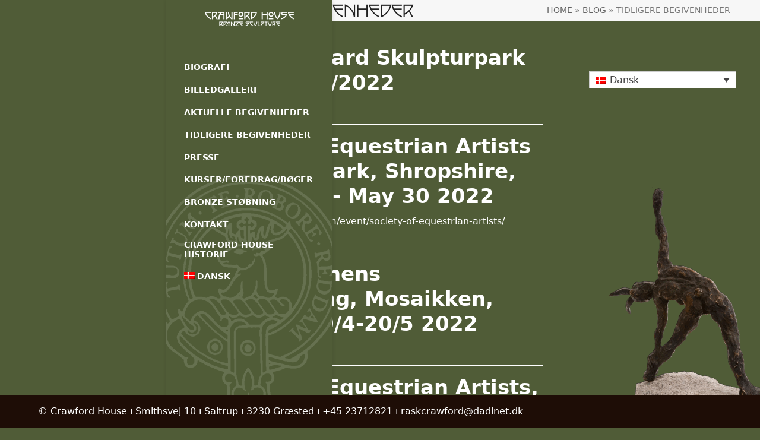

--- FILE ---
content_type: text/html; charset=UTF-8
request_url: https://crawfordhouse.dk/category/tidligere-begivenheder/page/6/
body_size: 10169
content:
<!DOCTYPE html><html lang="da-DK"><head><meta charset="UTF-8" /><link rel="profile" href="http://gmpg.org/xfn/11"><link rel="pingback" href="https://crawfordhouse.dk/xmlrpc.php"><title>Tidligere begivenheder &#8211; Side 6 &#8211; CrawfordHouse</title><meta name='robots' content='max-image-preview:large' /><meta name="viewport" content="width=device-width, initial-scale=1"><link rel="alternate" type="application/rss+xml" title="CrawfordHouse &raquo; Feed" href="https://crawfordhouse.dk/feed/" /><link rel="alternate" type="application/rss+xml" title="CrawfordHouse &raquo;-kommentar-feed" href="https://crawfordhouse.dk/comments/feed/" /><link rel="alternate" type="application/rss+xml" title="CrawfordHouse &raquo; Tidligere begivenheder-kategori-feed" href="https://crawfordhouse.dk/category/tidligere-begivenheder/feed/" /><style id='wp-img-auto-sizes-contain-inline-css'>img:is([sizes=auto i],[sizes^="auto," i]){contain-intrinsic-size:3000px 1500px}</style><link data-optimized="1" rel='stylesheet' id='js_composer_front-css' href='https://crawfordhouse.dk/wp-content/litespeed/css/89d94f34f3cf8b4e79321b93703cbee0.css?ver=cbee0' media='all' /><link data-optimized="1" rel='stylesheet' id='wpml-legacy-dropdown-0-css' href='https://crawfordhouse.dk/wp-content/litespeed/css/69535ea1d2b4f790ebbd9f0ba4f98eab.css?ver=98eab' media='all' /><style id='wpml-legacy-dropdown-0-inline-css'>.wpml-ls-statics-shortcode_actions{background-color:#fff}.wpml-ls-statics-shortcode_actions,.wpml-ls-statics-shortcode_actions .wpml-ls-sub-menu,.wpml-ls-statics-shortcode_actions a{border-color:#cdcdcd}.wpml-ls-statics-shortcode_actions a,.wpml-ls-statics-shortcode_actions .wpml-ls-sub-menu a,.wpml-ls-statics-shortcode_actions .wpml-ls-sub-menu a:link,.wpml-ls-statics-shortcode_actions li:not(.wpml-ls-current-language) .wpml-ls-link,.wpml-ls-statics-shortcode_actions li:not(.wpml-ls-current-language) .wpml-ls-link:link{color:#444;background-color:#fff}.wpml-ls-statics-shortcode_actions .wpml-ls-sub-menu a:hover,.wpml-ls-statics-shortcode_actions .wpml-ls-sub-menu a:focus,.wpml-ls-statics-shortcode_actions .wpml-ls-sub-menu a:link:hover,.wpml-ls-statics-shortcode_actions .wpml-ls-sub-menu a:link:focus{color:#000;background-color:#eee}.wpml-ls-statics-shortcode_actions .wpml-ls-current-language>a{color:#444;background-color:#fff}.wpml-ls-statics-shortcode_actions .wpml-ls-current-language:hover>a,.wpml-ls-statics-shortcode_actions .wpml-ls-current-language>a:focus{color:#000;background-color:#eee}</style><link data-optimized="1" rel='stylesheet' id='wpml-menu-item-0-css' href='https://crawfordhouse.dk/wp-content/litespeed/css/94f9df0a8419df2c11427dc8c7db52e1.css?ver=b52e1' media='all' /><link data-optimized="1" rel='stylesheet' id='parent-style-css' href='https://crawfordhouse.dk/wp-content/litespeed/css/824bdcf71c74aa709d0461690795207b.css?ver=5207b' media='all' /><link data-optimized="1" rel='stylesheet' id='wpex-style-css' href='https://crawfordhouse.dk/wp-content/litespeed/css/cf511ba079ec5669021fa5117d36cda5.css?ver=6cda5' media='all' /><link data-optimized="1" rel='stylesheet' id='wpex-mobile-menu-breakpoint-max-css' href='https://crawfordhouse.dk/wp-content/litespeed/css/8d5e7f54825e7547f25d187afbb45673.css?ver=45673' media='only screen and (max-width:959px)' /><link data-optimized="1" rel='stylesheet' id='wpex-mobile-menu-breakpoint-min-css' href='https://crawfordhouse.dk/wp-content/litespeed/css/13dbef811b7e20875c0f8c18883360c5.css?ver=360c5' media='only screen and (min-width:960px)' /><link data-optimized="1" rel='stylesheet' id='wpex-vertical-header-css' href='https://crawfordhouse.dk/wp-content/litespeed/css/0d05cc2b2ef58e4d793755232ad9678a.css?ver=9678a' media='only screen and (min-width:960px)' /><link data-optimized="1" rel='stylesheet' id='vcex-shortcodes-css' href='https://crawfordhouse.dk/wp-content/litespeed/css/4e3370787c8c75e5b04dcbcb82f08ae9.css?ver=08ae9' media='all' /><link data-optimized="1" rel='stylesheet' id='wpex-wpbakery-css' href='https://crawfordhouse.dk/wp-content/litespeed/css/5a6e58c0cd8767fbfb9335a2a1882c23.css?ver=82c23' media='all' /> <script data-optimized="1" src="https://crawfordhouse.dk/wp-content/litespeed/js/5f5108e0f57870e44665db2ed54805cd.js?ver=805cd" id="wpml-legacy-dropdown-0-js"></script> <script data-optimized="1" id="wpex-core-js-extra">var wpex_theme_params={"selectArrowIcon":"\u003Cspan class=\"wpex-select-arrow__icon wpex-icon--sm wpex-flex wpex-icon\" aria-hidden=\"true\"\u003E\u003Csvg viewBox=\"0 0 24 24\" xmlns=\"http://www.w3.org/2000/svg\"\u003E\u003Crect fill=\"none\" height=\"24\" width=\"24\"/\u003E\u003Cg transform=\"matrix(0, -1, 1, 0, -0.115, 23.885)\"\u003E\u003Cpolygon points=\"17.77,3.77 16,2 6,12 16,22 17.77,20.23 9.54,12\"/\u003E\u003C/g\u003E\u003C/svg\u003E\u003C/span\u003E","customSelects":".widget_categories form,.widget_archive select,.vcex-form-shortcode select","scrollToHash":"1","localScrollFindLinks":"1","localScrollHighlight":"1","localScrollUpdateHash":"1","scrollToHashTimeout":"500","localScrollTargets":"li.local-scroll a, a.local-scroll, .local-scroll-link, .local-scroll-link \u003E a,.sidr-class-local-scroll-link,li.sidr-class-local-scroll \u003E span \u003E a,li.sidr-class-local-scroll \u003E a","scrollToBehavior":"smooth"}</script> <script data-optimized="1" src="https://crawfordhouse.dk/wp-content/litespeed/js/44d8b49a2ca4599036d5cd300b4710df.js?ver=710df" id="wpex-core-js" defer data-wp-strategy="defer"></script> <script data-optimized="1" id="wpex-inline-js-after">!function(){const e=document.querySelector("html"),t=()=>{const t=window.innerWidth-document.documentElement.clientWidth;t&&e.style.setProperty("--wpex-scrollbar-width",`${t}px`)};t(),window.addEventListener("resize",(()=>{t()}))}()</script> <script data-optimized="1" id="wpex-mobile-menu-full-screen-js-extra">var wpex_mobile_menu_full_screen_params={"breakpoint":"959","i18n":{"openSubmenu":"Open submenu of %s","closeSubmenu":"Close submenu of %s"},"openSubmenuIcon":"\u003Cspan class=\"wpex-open-submenu__icon wpex-transition-transform wpex-duration-300 wpex-icon\" aria-hidden=\"true\"\u003E\u003Csvg xmlns=\"http://www.w3.org/2000/svg\" viewBox=\"0 0 448 512\"\u003E\u003Cpath d=\"M201.4 342.6c12.5 12.5 32.8 12.5 45.3 0l160-160c12.5-12.5 12.5-32.8 0-45.3s-32.8-12.5-45.3 0L224 274.7 86.6 137.4c-12.5-12.5-32.8-12.5-45.3 0s-12.5 32.8 0 45.3l160 160z\"/\u003E\u003C/svg\u003E\u003C/span\u003E"}</script> <script data-optimized="1" src="https://crawfordhouse.dk/wp-content/litespeed/js/12eb5efdf194edc60234730456505b72.js?ver=05b72" id="wpex-mobile-menu-full-screen-js" defer data-wp-strategy="defer"></script> <script></script><link rel="https://api.w.org/" href="https://crawfordhouse.dk/wp-json/" /><link rel="alternate" title="JSON" type="application/json" href="https://crawfordhouse.dk/wp-json/wp/v2/categories/6" /><link rel="EditURI" type="application/rsd+xml" title="RSD" href="https://crawfordhouse.dk/xmlrpc.php?rsd" /><meta name="generator" content="WordPress 6.9" /><meta name="generator" content="WPML ver:4.8.6 stt:12,1;" /><link data-optimized="1" href="https://crawfordhouse.dk/wp-content/litespeed/css/013b8ecab79707d3ca7cc18457098735.css?ver=98735" rel="stylesheet" type="text/css"/> <script>(function(i,s,o,g,r,a,m){i['GoogleAnalyticsObject']=r;i[r]=i[r]||function(){
  (i[r].q=i[r].q||[]).push(arguments)},i[r].l=1*new Date();a=s.createElement(o),
  m=s.getElementsByTagName(o)[0];a.async=1;a.src=g;m.parentNode.insertBefore(a,m)
  })(window,document,'script','https://www.google-analytics.com/analytics.js','ga');

  ga('create', 'UA-816632-9', 'auto');
  ga('send', 'pageview');</script><noscript><style>body:not(.content-full-screen) .wpex-vc-row-stretched[data-vc-full-width-init="false"]{visibility:visible;}</style></noscript><style id="wp-custom-css">#site-navigation ul{margin:0 0 20px 0}#site-navigation .dropdown-menu ul.sub-menu li.menu-item{padding:0;list-style:none}</style><noscript><style>.wpb_animate_when_almost_visible { opacity: 1; }</style></noscript><style data-type="wpex-css" id="wpex-css">:root{--wpex-body-color:#ffffff}.main-navigation-ul .link-inner{font-weight:600;font-size:14px;text-transform:uppercase}.main-navigation-ul .sub-menu .link-inner{line-height:10px}.wpex-mobile-menu,#sidr-main{font-size:var(--wpex-text-3xl);line-height:100%}.blog-entry-title.entry-title,.blog-entry-title.entry-title a,.blog-entry-title.entry-title a:hover{color:#fff}body.single-post .single-post-title{color:#fff}.single-post .meta{color:#111}.site-breadcrumbs{text-transform:uppercase}h1,.wpex-h1{color:#fff}h2,.wpex-h2{font-weight:700;font-size:20px;color:#fff}#site-logo .logo-img{max-height:40px;width:auto}:root{--wpex-bg-color:#505c37;--wpex-accent:#22170d;--wpex-accent-alt:#22170d;--wpex-border-main:#ffffff;--wpex-link-color:#ffffff;--wpex-hover-heading-link-color:#ffffff;--wpex-hover-link-color:#ffffff;--wpex-dropmenu-colored-top-border-color:#22170d;--wpex-vc-column-inner-margin-bottom:40px}.site-boxed{--wpex-bg-color:#505c37}.header-padding{padding-block-start:20px}#site-header{--wpex-site-header-bg-color:#505c37}#site-navigation-wrap{--wpex-main-nav-bg:#505c37;--wpex-main-nav-border-color:#505c37;--wpex-main-nav-link-color:#ffffff;--wpex-hover-main-nav-link-color:#ffffff;--wpex-active-main-nav-link-color:#ffffff;--wpex-hover-main-nav-link-color:#dddddd;--wpex-active-main-nav-link-color:#ffffff;--wpex-main-nav-link-bg:#505c37;--wpex-hover-main-nav-link-bg:#505c37;--wpex-active-main-nav-link-bg:#505c37}#footer-bottom{padding:15px 0 15px 0;background-color:#1e0d06;color:#fff;--wpex-text-2:#ffffff;--wpex-text-3:#ffffff;--wpex-text-4:#ffffff;--wpex-link-color:#ffffff;--wpex-hover-link-color:#ffffff;--wpex-hover-link-color:#ffffff}</style></head><body class="archive paged category category-tidligere-begivenheder category-6 wp-custom-logo wp-embed-responsive paged-6 category-paged-6 wp-theme-Total wp-child-theme-rask wpml-language-da wpex-theme wpex-responsive full-width-main-layout no-composer wpex-live-site wpex-has-primary-bottom-spacing site-full-width content-right-sidebar has-sidebar wpex-has-vertical-header wpex-vertical-header-left wpex-fixed-vertical-header sidebar-widget-icons hasnt-overlay-header wpex-has-fixed-footer has-mobile-menu wpex-mobile-toggle-menu-icon_buttons wpex-no-js wpb-js-composer js-comp-ver-8.7.2 vc_responsive"><div id="cr-lang"><div
class="wpml-ls-statics-shortcode_actions wpml-ls wpml-ls-legacy-dropdown js-wpml-ls-legacy-dropdown" id="lang_sel"><ul role="menu"><li role="none" tabindex="0" class="wpml-ls-slot-shortcode_actions wpml-ls-item wpml-ls-item-da wpml-ls-current-language wpml-ls-first-item wpml-ls-item-legacy-dropdown">
<a href="#" class="js-wpml-ls-item-toggle wpml-ls-item-toggle lang_sel_sel icl-da" role="menuitem" title="Switch to Dansk">
<img
class="wpml-ls-flag iclflag"
src="https://crawfordhouse.dk/wp-content/plugins/sitepress-multilingual-cms/res/flags/da.png"
alt=""
width=18
height=12
/><span class="wpml-ls-native icl_lang_sel_native" role="menuitem">Dansk</span></a><ul class="wpml-ls-sub-menu" role="menu"><li class="icl-en wpml-ls-slot-shortcode_actions wpml-ls-item wpml-ls-item-en wpml-ls-last-item" role="none">
<a href="https://crawfordhouse.dk/en/category/tidligere-begivenheder-en/" class="wpml-ls-link" role="menuitem" aria-label="Switch to English" title="Switch to English">
<img
class="wpml-ls-flag iclflag"
src="https://crawfordhouse.dk/wp-content/plugins/sitepress-multilingual-cms/res/flags/en.png"
alt=""
width=18
height=12
/><span class="wpml-ls-native icl_lang_sel_native" lang="en">English</span></a></li></ul></li></ul></div></div><span data-ls_id="#site_top" tabindex="-1"></span><div id="outer-wrap" class="clr"><div id="wrap" class="clr"><header id="site-header" class="header-six wpex-dropdown-style-minimal-sq custom-bg dyn-styles wpex-print-hidden wpex-relative wpex-clr"><div id="site-header-inner" class="header-six-inner header-padding container wpex-relative wpex-h-100 wpex-py-30 wpex-clr"><div id="site-logo" class="site-branding header-six-logo wpex-flex wpex-items-center"><div id="site-logo-inner" ><a id="site-logo-link" href="https://crawfordhouse.dk/" rel="home" class="main-logo"><img src="https://crawfordhouse.dk/wp-content/uploads/2016/11/logo.png.webp" alt="CrawfordHouse" class="logo-img wpex-h-auto wpex-max-w-100 wpex-align-middle" width="300" height="40" data-no-retina data-skip-lazy fetchpriority="high" srcset="https://crawfordhouse.dk/wp-content/uploads/2016/11/logo.png.webp 1x,https://crawfordhouse.dk/wp-content/uploads/2016/11/logo.png.webp 2x"></a></div></div><div id="site-navigation-wrap" class="navbar-style-six navbar-allows-inner-bg wpex-dropdown-top-border hide-at-mm-breakpoint wpex-clr wpex-print-hidden"><nav id="site-navigation" class="navigation main-navigation main-navigation-six wpex-clr" aria-label="Main menu"><ul id="menu-menu-dk" class="main-navigation-ul dropdown-menu wpex-dropdown-menu wpex-dropdown-menu--onhover"><li id="menu-item-4705" class="menu-item menu-item-type-post_type menu-item-object-page menu-item-4705"><a href="https://crawfordhouse.dk/biografi/"><span class="link-inner">Biografi</span></a></li><li id="menu-item-4706" class="menu-item menu-item-type-custom menu-item-object-custom menu-item-has-children menu-item-4706 dropdown"><a href="#"><span class="link-inner">Billedgalleri</span></a><ul class="sub-menu"><li id="menu-item-4723" class="menu-item menu-item-type-post_type menu-item-object-page menu-item-4723"><a href="https://crawfordhouse.dk/gallerier/bronze-2012/"><span class="link-inner">Bronze 2007-2012</span></a></li><li id="menu-item-4724" class="menu-item menu-item-type-post_type menu-item-object-page menu-item-4724"><a href="https://crawfordhouse.dk/gallerier/bronze-2013/"><span class="link-inner">Bronze 2013</span></a></li><li id="menu-item-4727" class="menu-item menu-item-type-post_type menu-item-object-page menu-item-4727"><a href="https://crawfordhouse.dk/gallerier/bronze-2014/"><span class="link-inner">Bronze 2014</span></a></li><li id="menu-item-4726" class="menu-item menu-item-type-post_type menu-item-object-page menu-item-4726"><a href="https://crawfordhouse.dk/gallerier/bronze-2015/"><span class="link-inner">Bronze 2015</span></a></li><li id="menu-item-4725" class="menu-item menu-item-type-post_type menu-item-object-page menu-item-4725"><a href="https://crawfordhouse.dk/gallerier/bronze-2016/"><span class="link-inner">Bronze 2016</span></a></li><li id="menu-item-4732" class="menu-item menu-item-type-post_type menu-item-object-page menu-item-4732"><a href="https://crawfordhouse.dk/gallerier/bronze-20172/"><span class="link-inner">Bronze 2017</span></a></li><li id="menu-item-4731" class="menu-item menu-item-type-post_type menu-item-object-page menu-item-4731"><a href="https://crawfordhouse.dk/gallerier/bronze-2018/"><span class="link-inner">Bronze 2018</span></a></li><li id="menu-item-4730" class="menu-item menu-item-type-post_type menu-item-object-page menu-item-4730"><a href="https://crawfordhouse.dk/gallerier/galleri-2019/"><span class="link-inner">Bronze 2019</span></a></li><li id="menu-item-4729" class="menu-item menu-item-type-post_type menu-item-object-page menu-item-4729"><a href="https://crawfordhouse.dk/gallerier/galleri-2020/"><span class="link-inner">Bronze 2020</span></a></li><li id="menu-item-4728" class="menu-item menu-item-type-post_type menu-item-object-page menu-item-4728"><a href="https://crawfordhouse.dk/gallerier/bronze-2021/"><span class="link-inner">Bronze 2021</span></a></li><li id="menu-item-5102" class="menu-item menu-item-type-post_type menu-item-object-page menu-item-5102"><a href="https://crawfordhouse.dk/gallerier/bronze-2022/"><span class="link-inner">Bronze 2022</span></a></li><li id="menu-item-5404" class="menu-item menu-item-type-post_type menu-item-object-page menu-item-5404"><a href="https://crawfordhouse.dk/gallerier/bronze-2023/"><span class="link-inner">Bronze 2023</span></a></li><li id="menu-item-5821" class="menu-item menu-item-type-post_type menu-item-object-page menu-item-5821"><a href="https://crawfordhouse.dk/gallerier/bronze-2024/"><span class="link-inner">Bronze 2024</span></a></li><li id="menu-item-6074" class="menu-item menu-item-type-post_type menu-item-object-page menu-item-6074"><a href="https://crawfordhouse.dk/gallerier/bronze-2025/"><span class="link-inner">Bronze 2025</span></a></li><li id="menu-item-6367" class="menu-item menu-item-type-post_type menu-item-object-page menu-item-6367"><a href="https://crawfordhouse.dk/gallerier/bronze-2026/"><span class="link-inner">Bronze 2026</span></a></li></ul></li><li id="menu-item-4707" class="menu-item menu-item-type-post_type menu-item-object-page menu-item-4707"><a href="https://crawfordhouse.dk/aktuelle-begivenheder/"><span class="link-inner">Aktuelle begivenheder</span></a></li><li id="menu-item-4708" class="menu-item menu-item-type-post_type menu-item-object-page menu-item-4708"><a href="https://crawfordhouse.dk/tidligere-begivenheder/"><span class="link-inner">Tidligere begivenheder</span></a></li><li id="menu-item-4709" class="menu-item menu-item-type-post_type menu-item-object-page menu-item-4709"><a href="https://crawfordhouse.dk/presse/"><span class="link-inner">Presse</span></a></li><li id="menu-item-4710" class="menu-item menu-item-type-post_type menu-item-object-page menu-item-4710"><a href="https://crawfordhouse.dk/?page_id=1177"><span class="link-inner">Kurser/Foredrag/Bøger</span></a></li><li id="menu-item-4711" class="menu-item menu-item-type-post_type menu-item-object-page menu-item-4711"><a href="https://crawfordhouse.dk/bronze-stoebning/"><span class="link-inner">Bronze støbning</span></a></li><li id="menu-item-4712" class="menu-item menu-item-type-post_type menu-item-object-page menu-item-4712"><a href="https://crawfordhouse.dk/kontakt/"><span class="link-inner">Kontakt</span></a></li><li id="menu-item-4713" class="menu-item menu-item-type-post_type menu-item-object-page menu-item-4713"><a href="https://crawfordhouse.dk/crawford-house-historie/"><span class="link-inner">Crawford House Historie</span></a></li><li id="menu-item-wpml-ls-30-da" class="menu-item-language menu-item-language-current menu-item wpml-ls-slot-30 wpml-ls-item wpml-ls-item-da wpml-ls-current-language wpml-ls-menu-item wpml-ls-first-item menu-item-type-wpml_ls_menu_item menu-item-object-wpml_ls_menu_item menu-item-has-children menu-item-wpml-ls-30-da dropdown"><a href="https://crawfordhouse.dk/category/tidligere-begivenheder/" role="menuitem"><span class="link-inner"><img
class="wpml-ls-flag"
src="https://crawfordhouse.dk/wp-content/plugins/sitepress-multilingual-cms/res/flags/da.png"
alt=""
/><span class="wpml-ls-native" lang="da">Dansk</span></span></a><ul class="sub-menu"><li id="menu-item-wpml-ls-30-en" class="menu-item-language menu-item wpml-ls-slot-30 wpml-ls-item wpml-ls-item-en wpml-ls-menu-item wpml-ls-last-item menu-item-type-wpml_ls_menu_item menu-item-object-wpml_ls_menu_item menu-item-wpml-ls-30-en"><a title="Switch to English(English)" href="https://crawfordhouse.dk/en/category/tidligere-begivenheder-en/" aria-label="Switch to English(English)" role="menuitem"><span class="link-inner"><img
class="wpml-ls-flag"
src="https://crawfordhouse.dk/wp-content/plugins/sitepress-multilingual-cms/res/flags/en.png"
alt=""
/><span class="wpml-ls-native" lang="en">English</span></span></a></li></ul></li></ul></nav></div><div id="mobile-menu" class="wpex-mobile-menu-toggle show-at-mm-breakpoint wpex-flex wpex-items-center wpex-absolute wpex-top-50 -wpex-translate-y-50 wpex-right-0"><div class="wpex-inline-flex wpex-items-center"><a href="#" class="mobile-menu-toggle" role="button" aria-expanded="false"><span class="mobile-menu-toggle__icon wpex-flex"><span class="wpex-hamburger-icon wpex-hamburger-icon--inactive wpex-hamburger-icon--animate" aria-hidden="true"><span></span></span></span><span class="screen-reader-text" data-open-text>Open mobile menu</span><span class="screen-reader-text" data-open-text>Close mobile menu</span></a></div></div></div></header><main id="main" class="site-main clr"><header class="page-header has-aside default-page-header wpex-relative wpex-mb-40 wpex-surface-2 wpex-py-20 wpex-border-t wpex-border-b wpex-border-solid wpex-border-surface-3 wpex-text-2 wpex-supports-mods"><div class="page-header-inner container wpex-md-flex wpex-md-flex-wrap wpex-md-items-center wpex-md-justify-between"><div class="page-header-content wpex-md-mr-15"><h1 class="page-header-title wpex-block wpex-m-0 wpex-text-2xl"><span>Tidligere begivenheder</span></h1></div><div class="page-header-aside wpex-md-text-right"><nav class="site-breadcrumbs position-page_header_aside wpex-text-4 wpex-text-sm" aria-label="You are here:"><span class="breadcrumb-trail"><span class="trail-begin"><a href="https://crawfordhouse.dk/" rel="home"><span>Home</span></a></span><span class="sep sep-1"> &raquo </span><span  class="trail-blog-url"><a href="https://crawfordhouse.dk/blog/"><span>Blog</span></a></span><span class="sep sep-2"> &raquo </span><span class="trail-end">Tidligere begivenheder</span></span></nav></div></div></header><div id="content-wrap"  class="container wpex-clr"><div id="primary" class="content-area wpex-clr"><div id="content" class="site-content wpex-clr"><div id="blog-entries" class="entries wpex-clr"><article id="post-5187" class="blog-entry large-image-entry-style wpex-relative wpex-clr post-5187 post type-post status-publish format-standard hentry category-tidligere-begivenheder entry no-media"><div class="blog-entry-inner entry-inner wpex-last-mb-0"><header class="blog-entry-header entry-header wpex-mb-10"><h2 class="blog-entry-title entry-title wpex-m-0 wpex-text-3xl"><a href="https://crawfordhouse.dk/rungstedgaard-skulpturpark-aabning-16-6-2022/">Rungstedgaard Skulpturpark  åbning 16/6/2022</a></h2></header><div class="blog-entry-excerpt entry-excerpt wpex-text-pretty wpex-my-20 wpex-last-mb-0 wpex-clr"></div><div class="blog-entry-readmore entry-readmore-wrap wpex-my-20 wpex-clr"><a href="https://crawfordhouse.dk/rungstedgaard-skulpturpark-aabning-16-6-2022/" aria-label="Read more about Rungstedgaard Skulpturpark  åbning 16/6/2022" class="theme-button">Read more</a></div></div><div class="entry-divider wpex-divider wpex-my-40"></div></article><article id="post-5186" class="blog-entry large-image-entry-style wpex-relative wpex-clr post-5186 post type-post status-publish format-standard hentry category-tidligere-begivenheder entry no-media"><div class="blog-entry-inner entry-inner wpex-last-mb-0"><header class="blog-entry-header entry-header wpex-mb-10"><h2 class="blog-entry-title entry-title wpex-m-0 wpex-text-3xl"><a href="https://crawfordhouse.dk/society-for-equestrian-artists-at-weston-park-april-30-2022/">Society for Equestrian Artists at Weston Park, Shropshire, UK, April 30- May 30 2022</a></h2></header><div class="blog-entry-excerpt entry-excerpt wpex-text-pretty wpex-my-20 wpex-last-mb-0 wpex-clr"><p>https://www.weston-park.com/event/society-of-equestrian-artists/</p></div><div class="blog-entry-readmore entry-readmore-wrap wpex-my-20 wpex-clr"><a href="https://crawfordhouse.dk/society-for-equestrian-artists-at-weston-park-april-30-2022/" aria-label="Read more about Society for Equestrian Artists at Weston Park, Shropshire, UK, April 30- May 30 2022" class="theme-button">Read more</a></div></div><div class="entry-divider wpex-divider wpex-my-40"></div></article><article id="post-5182" class="blog-entry large-image-entry-style wpex-relative wpex-clr post-5182 post type-post status-publish format-standard hentry category-tidligere-begivenheder entry no-media"><div class="blog-entry-inner entry-inner wpex-last-mb-0"><header class="blog-entry-header entry-header wpex-mb-10"><h2 class="blog-entry-title entry-title wpex-m-0 wpex-text-3xl"><a href="https://crawfordhouse.dk/kjellerupegnens-kunstsamling-mosaikken-kjellerup-30-4-20-5-2022/">Kjellerupegnens Kunstsamling, Mosaikken, Kjellerup 30/4-20/5 2022</a></h2></header><div class="blog-entry-excerpt entry-excerpt wpex-text-pretty wpex-my-20 wpex-last-mb-0 wpex-clr"></div><div class="blog-entry-readmore entry-readmore-wrap wpex-my-20 wpex-clr"><a href="https://crawfordhouse.dk/kjellerupegnens-kunstsamling-mosaikken-kjellerup-30-4-20-5-2022/" aria-label="Read more about Kjellerupegnens Kunstsamling, Mosaikken, Kjellerup 30/4-20/5 2022" class="theme-button">Read more</a></div></div><div class="entry-divider wpex-divider wpex-my-40"></div></article><article id="post-5179" class="blog-entry large-image-entry-style wpex-relative wpex-clr post-5179 post type-post status-publish format-standard hentry category-tidligere-begivenheder entry no-media"><div class="blog-entry-inner entry-inner wpex-last-mb-0"><header class="blog-entry-header entry-header wpex-mb-10"><h2 class="blog-entry-title entry-title wpex-m-0 wpex-text-3xl"><a href="https://crawfordhouse.dk/society-for-equestrian-artists-weston-park-staffordshire-england-maj-2022/">Society for Equestrian Artists, Weston Park, Staffordshire, England, Maj 2022</a></h2></header><div class="blog-entry-excerpt entry-excerpt wpex-text-pretty wpex-my-20 wpex-last-mb-0 wpex-clr"><p>29. April - 30. maj 2022 udstiller Society for Equestrian Artists på herregården Weston Park</p></div><div class="blog-entry-readmore entry-readmore-wrap wpex-my-20 wpex-clr"><a href="https://crawfordhouse.dk/society-for-equestrian-artists-weston-park-staffordshire-england-maj-2022/" aria-label="Read more about Society for Equestrian Artists, Weston Park, Staffordshire, England, Maj 2022" class="theme-button">Read more</a></div></div><div class="entry-divider wpex-divider wpex-my-40"></div></article><article id="post-5159" class="blog-entry large-image-entry-style wpex-relative wpex-clr post-5159 post type-post status-publish format-standard hentry category-tidligere-begivenheder entry no-media"><div class="blog-entry-inner entry-inner wpex-last-mb-0"><header class="blog-entry-header entry-header wpex-mb-10"><h2 class="blog-entry-title entry-title wpex-m-0 wpex-text-3xl"><a href="https://crawfordhouse.dk/arte-kunstmesse-sindelfingen-stuttgart-17-20-marts-2022/">ARTe Kunstmesse Sindelfingen, Stuttgart 17.-20. marts 2022</a></h2></header><div class="blog-entry-excerpt entry-excerpt wpex-text-pretty wpex-my-20 wpex-last-mb-0 wpex-clr"></div><div class="blog-entry-readmore entry-readmore-wrap wpex-my-20 wpex-clr"><a href="https://crawfordhouse.dk/arte-kunstmesse-sindelfingen-stuttgart-17-20-marts-2022/" aria-label="Read more about ARTe Kunstmesse Sindelfingen, Stuttgart 17.-20. marts 2022" class="theme-button">Read more</a></div></div><div class="entry-divider wpex-divider wpex-my-40"></div></article><article id="post-5065" class="blog-entry large-image-entry-style wpex-relative wpex-clr post-5065 post type-post status-publish format-standard hentry category-tidligere-begivenheder entry no-media"><div class="blog-entry-inner entry-inner wpex-last-mb-0"><header class="blog-entry-header entry-header wpex-mb-10"><h2 class="blog-entry-title entry-title wpex-m-0 wpex-text-3xl"><a href="https://crawfordhouse.dk/k2-jubilaeumsudstilling-i-filosoffen-2022/">K2 Jubilæumsudstilling i Filosoffen, 2022</a></h2></header><div class="blog-entry-excerpt entry-excerpt wpex-text-pretty wpex-my-20 wpex-last-mb-0 wpex-clr"><p>Invitation Fernisering m. navne</p></div><div class="blog-entry-readmore entry-readmore-wrap wpex-my-20 wpex-clr"><a href="https://crawfordhouse.dk/k2-jubilaeumsudstilling-i-filosoffen-2022/" aria-label="Read more about K2 Jubilæumsudstilling i Filosoffen, 2022" class="theme-button">Read more</a></div></div><div class="entry-divider wpex-divider wpex-my-40"></div></article><article id="post-5059" class="blog-entry large-image-entry-style wpex-relative wpex-clr post-5059 post type-post status-publish format-standard hentry category-tidligere-begivenheder entry no-media"><div class="blog-entry-inner entry-inner wpex-last-mb-0"><header class="blog-entry-header entry-header wpex-mb-10"><h2 class="blog-entry-title entry-title wpex-m-0 wpex-text-3xl"><a href="https://crawfordhouse.dk/fantastiske-figurationer-februar-2022/">Fantastiske Figurationer, februar 2022</a></h2></header><div class="blog-entry-excerpt entry-excerpt wpex-text-pretty wpex-my-20 wpex-last-mb-0 wpex-clr"></div><div class="blog-entry-readmore entry-readmore-wrap wpex-my-20 wpex-clr"><a href="https://crawfordhouse.dk/fantastiske-figurationer-februar-2022/" aria-label="Read more about Fantastiske Figurationer, februar 2022" class="theme-button">Read more</a></div></div><div class="entry-divider wpex-divider wpex-my-40"></div></article><article id="post-5056" class="blog-entry large-image-entry-style wpex-relative wpex-clr post-5056 post type-post status-publish format-standard hentry category-tidligere-begivenheder entry no-media"><div class="blog-entry-inner entry-inner wpex-last-mb-0"><header class="blog-entry-header entry-header wpex-mb-10"><h2 class="blog-entry-title entry-title wpex-m-0 wpex-text-3xl"><a href="https://crawfordhouse.dk/spacetime-london-januar-2022/">Spacetime, London, Januar 2022</a></h2></header><div class="blog-entry-excerpt entry-excerpt wpex-text-pretty wpex-my-20 wpex-last-mb-0 wpex-clr"></div><div class="blog-entry-readmore entry-readmore-wrap wpex-my-20 wpex-clr"><a href="https://crawfordhouse.dk/spacetime-london-januar-2022/" aria-label="Read more about Spacetime, London, Januar 2022" class="theme-button">Read more</a></div></div><div class="entry-divider wpex-divider wpex-my-40"></div></article><article id="post-5050" class="blog-entry large-image-entry-style wpex-relative wpex-clr post-5050 post type-post status-publish format-standard hentry category-tidligere-begivenheder entry no-media"><div class="blog-entry-inner entry-inner wpex-last-mb-0"><header class="blog-entry-header entry-header wpex-mb-10"><h2 class="blog-entry-title entry-title wpex-m-0 wpex-text-3xl"><a href="https://crawfordhouse.dk/art-by-holmberg-aabning-af-nyt-galleri-januar-2022/">Art by Holmberg. Åbning af nyt galleri januar 2022</a></h2></header><div class="blog-entry-excerpt entry-excerpt wpex-text-pretty wpex-my-20 wpex-last-mb-0 wpex-clr"></div><div class="blog-entry-readmore entry-readmore-wrap wpex-my-20 wpex-clr"><a href="https://crawfordhouse.dk/art-by-holmberg-aabning-af-nyt-galleri-januar-2022/" aria-label="Read more about Art by Holmberg. Åbning af nyt galleri januar 2022" class="theme-button">Read more</a></div></div><div class="entry-divider wpex-divider wpex-my-40"></div></article><article id="post-5045" class="blog-entry large-image-entry-style wpex-relative wpex-clr post-5045 post type-post status-publish format-standard hentry category-tidligere-begivenheder entry no-media"><div class="blog-entry-inner entry-inner wpex-last-mb-0"><header class="blog-entry-header entry-header wpex-mb-10"><h2 class="blog-entry-title entry-title wpex-m-0 wpex-text-3xl"><a href="https://crawfordhouse.dk/copenhagen-miniature-at-2022-galleri-nybro-januar-2022/">Copenhagen Miniature At 2022. Galleri Nybro januar 2022</a></h2></header><div class="blog-entry-excerpt entry-excerpt wpex-text-pretty wpex-my-20 wpex-last-mb-0 wpex-clr"></div><div class="blog-entry-readmore entry-readmore-wrap wpex-my-20 wpex-clr"><a href="https://crawfordhouse.dk/copenhagen-miniature-at-2022-galleri-nybro-januar-2022/" aria-label="Read more about Copenhagen Miniature At 2022. Galleri Nybro januar 2022" class="theme-button">Read more</a></div></div><div class="entry-divider wpex-divider wpex-my-40"></div></article></div><div class="wpex-pagination wpex-clear wpex-mt-30"><ul class='page-numbers'><li><a class="prev page-numbers" href="https://crawfordhouse.dk/category/tidligere-begivenheder/page/5/"><span class="page-numbers-icon wpex-icon wpex-icon--xs wpex-icon--bidi" aria-hidden="true"><svg xmlns="http://www.w3.org/2000/svg" viewBox="0 0 320 512"><path d="M41.4 233.4c-12.5 12.5-12.5 32.8 0 45.3l160 160c12.5 12.5 32.8 12.5 45.3 0s12.5-32.8 0-45.3L109.3 256 246.6 118.6c12.5-12.5 12.5-32.8 0-45.3s-32.8-12.5-45.3 0l-160 160z"/></svg></span><span class="screen-reader-text">Previous</span></a></li><li><a class="page-numbers" href="https://crawfordhouse.dk/category/tidligere-begivenheder/page/1/"><span class="screen-reader-text">Page </span>1</a></li><li><span class="page-numbers dots">&hellip;</span></li><li><a class="page-numbers" href="https://crawfordhouse.dk/category/tidligere-begivenheder/page/3/"><span class="screen-reader-text">Page </span>3</a></li><li><a class="page-numbers" href="https://crawfordhouse.dk/category/tidligere-begivenheder/page/4/"><span class="screen-reader-text">Page </span>4</a></li><li><a class="page-numbers" href="https://crawfordhouse.dk/category/tidligere-begivenheder/page/5/"><span class="screen-reader-text">Page </span>5</a></li><li><span aria-current="page" class="page-numbers current"><span class="screen-reader-text">Page </span>6</span></li><li><a class="page-numbers" href="https://crawfordhouse.dk/category/tidligere-begivenheder/page/7/"><span class="screen-reader-text">Page </span>7</a></li><li><a class="page-numbers" href="https://crawfordhouse.dk/category/tidligere-begivenheder/page/8/"><span class="screen-reader-text">Page </span>8</a></li><li><a class="page-numbers" href="https://crawfordhouse.dk/category/tidligere-begivenheder/page/9/"><span class="screen-reader-text">Page </span>9</a></li><li><span class="page-numbers dots">&hellip;</span></li><li><a class="page-numbers" href="https://crawfordhouse.dk/category/tidligere-begivenheder/page/15/"><span class="screen-reader-text">Page </span>15</a></li><li><a class="next page-numbers" href="https://crawfordhouse.dk/category/tidligere-begivenheder/page/7/"><span class="page-numbers-icon wpex-icon wpex-icon--xs wpex-icon--bidi" aria-hidden="true"><svg xmlns="http://www.w3.org/2000/svg" viewBox="0 0 320 512"><path d="M278.6 233.4c12.5 12.5 12.5 32.8 0 45.3l-160 160c-12.5 12.5-32.8 12.5-45.3 0s-12.5-32.8 0-45.3L210.7 256 73.4 118.6c-12.5-12.5-12.5-32.8 0-45.3s32.8-12.5 45.3 0l160 160z"/></svg></span><span class="screen-reader-text">Next</span></a></li></ul></div></div></div><aside id="sidebar" class="sidebar-primary sidebar-container wpex-print-hidden"><div id="sidebar-inner" class="sidebar-container-inner wpex-mb-40"></div></aside></div></main><div id="btm3"><img src="http://crawfordhouse.dk/wp-content/themes/rask/img/btm.gif"></div><div id="footer-bottom" class="clr"><div id="footer-bottom-inner" class="container clr"><div id="cr-lang"><div
class="wpml-ls-statics-shortcode_actions wpml-ls wpml-ls-legacy-dropdown js-wpml-ls-legacy-dropdown" id="lang_sel"><ul role="menu"><li role="none" tabindex="0" class="wpml-ls-slot-shortcode_actions wpml-ls-item wpml-ls-item-da wpml-ls-current-language wpml-ls-first-item wpml-ls-item-legacy-dropdown">
<a href="#" class="js-wpml-ls-item-toggle wpml-ls-item-toggle lang_sel_sel icl-da" role="menuitem" title="Switch to Dansk">
<img
class="wpml-ls-flag iclflag"
src="https://crawfordhouse.dk/wp-content/plugins/sitepress-multilingual-cms/res/flags/da.png"
alt=""
width=18
height=12
/><span class="wpml-ls-native icl_lang_sel_native" role="menuitem">Dansk</span></a><ul class="wpml-ls-sub-menu" role="menu"><li class="icl-en wpml-ls-slot-shortcode_actions wpml-ls-item wpml-ls-item-en wpml-ls-last-item" role="none">
<a href="https://crawfordhouse.dk/en/category/tidligere-begivenheder-en/" class="wpml-ls-link" role="menuitem" aria-label="Switch to English" title="Switch to English">
<img
class="wpml-ls-flag iclflag"
src="https://crawfordhouse.dk/wp-content/plugins/sitepress-multilingual-cms/res/flags/en.png"
alt=""
width=18
height=12
/><span class="wpml-ls-native icl_lang_sel_native" lang="en">English</span></a></li></ul></li></ul></div></div><div id="copyright" class="clr" role="contentinfo">
© Crawford House ı Smithsvej 10 ı Saltrup ı 3230 Græsted ı  +45 23712821 ı  raskcrawford@dadlnet.dk</div></div></div></div></div><div class="full-screen-overlay-nav white wpex-mobile-menu wpex-invisible wpex-opacity-0 wpex-z-modal wpex-fixed wpex-w-100 wpex-left-0 wpex-overflow-y-auto wpex-overscroll-contain wpex-hide-scrollbar wpex-font-light wpex-leading-normal wpex-text-5xl wpex-h-100 wpex-top-0 wpex-transition-all wpex-duration-400 wpex-text-black" aria-expanded="false" aria-label="Mobile menu">
<button class="full-screen-overlay-nav-close wpex-unstyled-button wpex-block wpex-fixed wpex-top-0 wpex-right-0 wpex-mr-20 wpex-mt-20 wpex-text-base" aria-label="Close mobile menu"><span class="full-screen-overlay-nav-close__icon wpex-flex wpex-icon wpex-icon--sm" aria-hidden="true"><svg xmlns="http://www.w3.org/2000/svg" viewBox="0 0 24 24"><path d="M0 0h24v24H0V0z" fill="none"/><path d="M19 6.41L17.59 5 12 10.59 6.41 5 5 6.41 10.59 12 5 17.59 6.41 19 12 13.41 17.59 19 19 17.59 13.41 12 19 6.41z"/></svg></span></button><div class="full-screen-overlay-nav-content wpex-table wpex-w-100 wpex-h-100 wpex-text-center"><div class="full-screen-overlay-nav-content-inner wpex-table-cell wpex-align-middle wpex-h-100 wpex-w-100"><nav class="full-screen-overlay-nav-menu"><ul></ul></nav></div></div></div> <script type="speculationrules">{"prefetch":[{"source":"document","where":{"and":[{"href_matches":"/*"},{"not":{"href_matches":["/wp-*.php","/wp-admin/*","/wp-content/uploads/*","/wp-content/*","/wp-content/plugins/*","/wp-content/themes/rask/*","/wp-content/themes/Total/*","/*\\?(.+)"]}},{"not":{"selector_matches":"a[rel~=\"nofollow\"]"}},{"not":{"selector_matches":".no-prefetch, .no-prefetch a"}}]},"eagerness":"conservative"}]}</script> <script data-optimized="1" type="text/javascript">var _paq=_paq||[];_paq.push(['trackPageView']);(function(){var u="https://analytics2.wpmudev.com/";_paq.push(['setTrackerUrl',u+'track/']);_paq.push(['setSiteId','5623']);var d=document,g=d.createElement('script'),s=d.getElementsByTagName('script')[0];g.type='text/javascript';g.async=!0;g.defer=!0;g.src='https://analytics.wpmucdn.com/matomo.js';s.parentNode.insertBefore(g,s)})()</script> <script id="wp-statistics-tracker-js-extra">var WP_Statistics_Tracker_Object = {"requestUrl":"https://crawfordhouse.dk/wp-json/wp-statistics/v2","ajaxUrl":"https://crawfordhouse.dk/wp-admin/admin-ajax.php","hitParams":{"wp_statistics_hit":1,"source_type":"category","source_id":6,"search_query":"","signature":"445841c2e425f078888b8519cf2a1b8c","endpoint":"hit"},"option":{"dntEnabled":false,"bypassAdBlockers":false,"consentIntegration":{"name":null,"status":[]},"isPreview":false,"userOnline":false,"trackAnonymously":false,"isWpConsentApiActive":false,"consentLevel":"functional"},"isLegacyEventLoaded":"","customEventAjaxUrl":"https://crawfordhouse.dk/wp-admin/admin-ajax.php?action=wp_statistics_custom_event&nonce=429b1edb15","onlineParams":{"wp_statistics_hit":1,"source_type":"category","source_id":6,"search_query":"","signature":"445841c2e425f078888b8519cf2a1b8c","action":"wp_statistics_online_check"},"jsCheckTime":"60000"};
//# sourceURL=wp-statistics-tracker-js-extra</script> <script data-optimized="1" src="https://crawfordhouse.dk/wp-content/litespeed/js/9b06d8a8b8670cb12974aff97116d13b.js?ver=6d13b" id="wp-statistics-tracker-js"></script> <script></script> </body></html>
<!-- Page optimized by LiteSpeed Cache @2026-01-24 04:15:56 -->

<!-- Page cached by LiteSpeed Cache 7.7 on 2026-01-24 04:15:56 -->

--- FILE ---
content_type: text/css
request_url: https://crawfordhouse.dk/wp-content/litespeed/css/cf511ba079ec5669021fa5117d36cda5.css?ver=6cda5
body_size: 316
content:
@import url(http://db.onlinewebfonts.com/c/8a3357500810906f4c12dbc0a68f5863?family=P22ArtsandCraftsW01-ExtraLt);@font-face{font-family:"P22ArtsandCraftsW01-ExtraLt";src:url(http://db.onlinewebfonts.com/t/8a3357500810906f4c12dbc0a68f5863.eot);src:url("http://db.onlinewebfonts.com/t/8a3357500810906f4c12dbc0a68f5863.eot?#iefix") format("embedded-opentype"),url(http://db.onlinewebfonts.com/t/8a3357500810906f4c12dbc0a68f5863.woff2) format("woff2"),url(http://db.onlinewebfonts.com/t/8a3357500810906f4c12dbc0a68f5863.woff) format("woff"),url(http://db.onlinewebfonts.com/t/8a3357500810906f4c12dbc0a68f5863.ttf) format("truetype"),url("http://db.onlinewebfonts.com/t/8a3357500810906f4c12dbc0a68f5863.svg#P22ArtsandCraftsW01-ExtraLt") format("svg")}body.wpex-has-vertical-header #site-header{background-color:#505c37;background-image:url(/wp-content/themes/rask/img/rask-crest.png);background-repeat:no-repeat;background-position:left bottom}#cr-lang{position:fixed;right:40px;top:120px;z-index:1000}#site-navigation-wrap,#site-navigation li,#site-navigation .dropdown-menu>li>a{background-color:transparent!important;border-color:transparent!important}.page-header-title{font-family:"P22ArtsandCraftsW01-ExtraLt";letter-spacing:1px}.navbar-style-six{position:relative;top:20px!important}.navbar-style-six .dropdown-menu>li>a{padding:.4em 30px}#footer-bottom{position:fixed;bottom:0;left:0;width:100%;z-index:100}.ftr{margin:0 3px;position:relative;top:3px;width:16px}@media only screen and (min-width:960px){#btm3{bottom:0;height:405px;position:fixed;right:0;width:255px}}@media only screen and (max-width:959px){#btm3{display:none!important}#cr-lang{top:114px;position:absolute}}@media only screen and (max-width:459px){#cr-lang{display:none}}

--- FILE ---
content_type: text/css
request_url: https://crawfordhouse.dk/wp-content/litespeed/css/013b8ecab79707d3ca7cc18457098735.css?ver=98735
body_size: -107
content:
@font-face{font-family:"P22ArtsandCraftsW01-ExtraLt";src:url(https://db.onlinewebfonts.com/t/8a3357500810906f4c12dbc0a68f5863.eot);src:url("https://db.onlinewebfonts.com/t/8a3357500810906f4c12dbc0a68f5863.eot?#iefix")format("embedded-opentype"),url(https://db.onlinewebfonts.com/t/8a3357500810906f4c12dbc0a68f5863.woff)format("woff"),url(https://db.onlinewebfonts.com/t/8a3357500810906f4c12dbc0a68f5863.woff2)format("woff2"),url(https://db.onlinewebfonts.com/t/8a3357500810906f4c12dbc0a68f5863.ttf)format("truetype"),url("https://db.onlinewebfonts.com/t/8a3357500810906f4c12dbc0a68f5863.svg#P22ArtsandCraftsW01-ExtraLt")format("svg");font-weight:400;font-style:normal;font-display:swap}

--- FILE ---
content_type: text/css;charset=UTF-8
request_url: https://db.onlinewebfonts.com/c/8a3357500810906f4c12dbc0a68f5863?family=P22ArtsandCraftsW01-ExtraLt
body_size: 213
content:
/*
      www.OnlineWebFonts.Com 
      You must credit the author Copy this link on your web 
      <div>Font made from <a href="http://www.onlinewebfonts.com/fonts">Web Fonts</a>is licensed by CC BY 4.0</div>
      OR
      <a href="http://www.onlinewebfonts.com/fonts">Web Fonts</a>

      CSS rules to specify fonts

      font-family: "P22ArtsandCraftsW01-ExtraLt";;

*/

@font-face{
    font-family: "P22ArtsandCraftsW01-ExtraLt";
    src: url("https://db.onlinewebfonts.com/t/8a3357500810906f4c12dbc0a68f5863.eot");
    src: url("https://db.onlinewebfonts.com/t/8a3357500810906f4c12dbc0a68f5863.eot?#iefix")format("embedded-opentype"),
        url("https://db.onlinewebfonts.com/t/8a3357500810906f4c12dbc0a68f5863.woff")format("woff"),
        url("https://db.onlinewebfonts.com/t/8a3357500810906f4c12dbc0a68f5863.woff2")format("woff2"),
        url("https://db.onlinewebfonts.com/t/8a3357500810906f4c12dbc0a68f5863.ttf")format("truetype"),
        url("https://db.onlinewebfonts.com/t/8a3357500810906f4c12dbc0a68f5863.svg#P22ArtsandCraftsW01-ExtraLt")format("svg");
    font-weight:normal;
    font-style:normal;
    font-display:swap;
}
 


--- FILE ---
content_type: text/plain
request_url: https://www.google-analytics.com/j/collect?v=1&_v=j102&a=816196931&t=pageview&_s=1&dl=https%3A%2F%2Fcrawfordhouse.dk%2Fcategory%2Ftidligere-begivenheder%2Fpage%2F6%2F&ul=en-us%40posix&dt=Tidligere%20begivenheder%20%E2%80%93%20Side%206%20%E2%80%93%20CrawfordHouse&sr=1280x720&vp=1280x720&_u=IEBAAEABAAAAACAAI~&jid=449072567&gjid=66749267&cid=1754560668.1769228157&tid=UA-816632-9&_gid=2044384112.1769228157&_r=1&_slc=1&z=1347148616
body_size: -450
content:
2,cG-35PPC9CPJK